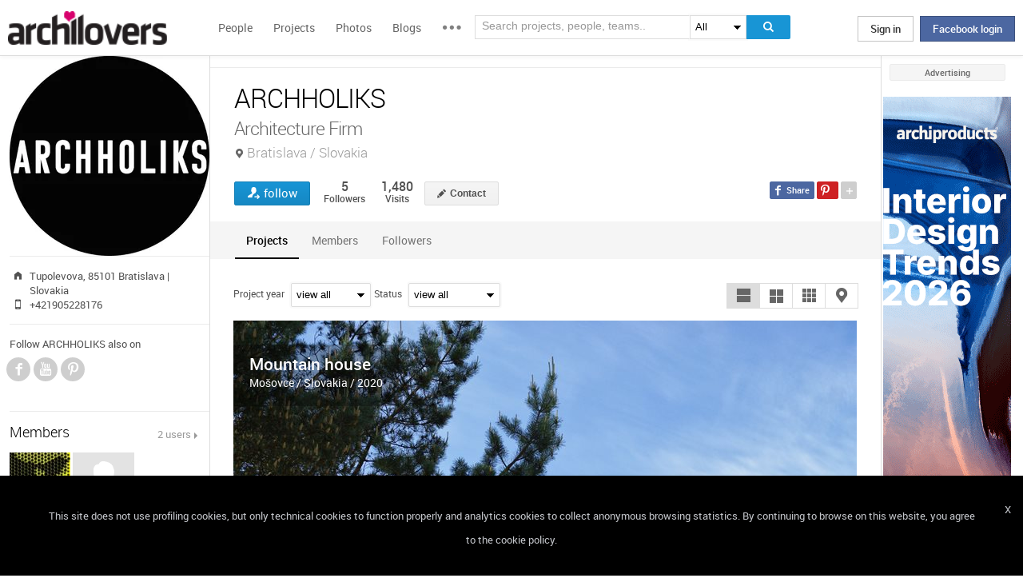

--- FILE ---
content_type: text/html; charset=UTF-8
request_url: https://www.archilovers.com/teams/161340/archholiks.html
body_size: 1831
content:
<!DOCTYPE html>
<html lang="en">
<head>
    <meta charset="utf-8">
    <meta name="viewport" content="width=device-width, initial-scale=1">
    <title></title>
    <style>
        body {
            font-family: "Arial";
        }
    </style>
    <script type="text/javascript">
    window.awsWafCookieDomainList = [];
    window.gokuProps = {
"key":"AQIDAHjcYu/GjX+QlghicBgQ/7bFaQZ+m5FKCMDnO+vTbNg96AHqDSf7dyseAvxXfff+th73AAAAfjB8BgkqhkiG9w0BBwagbzBtAgEAMGgGCSqGSIb3DQEHATAeBglghkgBZQMEAS4wEQQMBbAhfC6rywEJSQLoAgEQgDvkSovwKw8drqzo35BraWInANBuiYC/Ydi42ZvWJEuM09r4GJbJcSPceJYTDcFO+WT1lARbyvQfSSoHfg==",
          "iv":"D549JAE3NQAAAzXz",
          "context":"QNHr13DbiR3gKe1My0gRP1zbeHdHNNq6qQHeDhFKazf9wZTaWHwdtt8XtXNWtjajOu6TD2of5/wqG6g6pIA8zo4z8eBTIKD3vvUo0lJsSlDd+IN+MEx2Uv5uPX/O1VEOAQQgUjkAROSilnZmAFMcqxgvHM/KYc+/tPRUsXmBg9i5i9NHxJ3G4g5ybJ9Syi3Bvedlj+xTGsfP36K7JfEJMXrFcODm8ZNSHuuANcLmi8rzmiaGT3YuZ7i6WgXgkSEN/KlAt5gYVtW7Ni0IsnyLV8/1g5z4x8sCNsNMS+sndTfr1lKta0O7uTIRBajlUI248+Gg5jdxh4B6uKbJ3Zev7BwJyVfdglzqZ0Y+h8Gsb2OKpNTqWUbIJUsi"
};
    </script>
    <script src="https://58b12705a3eb.731d112a.us-east-2.token.awswaf.com/58b12705a3eb/336b263c04fa/63a0f74735c8/challenge.js"></script>
</head>
<body>
    <div id="challenge-container"></div>
    <script type="text/javascript">
        AwsWafIntegration.saveReferrer();
        AwsWafIntegration.checkForceRefresh().then((forceRefresh) => {
            if (forceRefresh) {
                AwsWafIntegration.forceRefreshToken().then(() => {
                    window.location.reload(true);
                });
            } else {
                AwsWafIntegration.getToken().then(() => {
                    window.location.reload(true);
                });
            }
        });
    </script>
    <noscript>
        <h1>JavaScript is disabled</h1>
        In order to continue, we need to verify that you're not a robot.
        This requires JavaScript. Enable JavaScript and then reload the page.
    </noscript>
</body>
</html>

--- FILE ---
content_type: text/html; charset=utf-8
request_url: https://www.archilovers.com/teams/161340/archholiks.html
body_size: 12514
content:
<!DOCTYPE html>
<html lang="en" xmlns:fb="https://ogp.me/ns/fb#" data-displaymode="">
<head prefix="og:https://ogp.me/ns#">

	<title>ARCHHOLIKS - Architecture Firm Bratislava / Slovakia</title>
	<meta charset="utf-8" />
	<meta name="description" content="Find out all projects and works designed by ARCHHOLIKS on Archilovers. Browse the complete collection of photos, drawings and design portfolio" />
	<meta name="keywords" content="archholiks,architecture" />
	<meta property="fb:app_id" content="160857597304751" />
	<meta property="og:site_name" content="Archilovers" />
	<meta property="og:title" content="ARCHHOLIKS - Architecture Firm Bratislava / Slovakia" />
	<meta property="og:description" content="Find out all projects and works designed by ARCHHOLIKS on Archilovers. Browse the complete collection of photos, drawings and design portfolio" />
	<meta property="og:type" content="profile" />
	<meta property="og:url" content="https://www.archilovers.com/teams/161340/archholiks.html" />
	<meta property="og:image" content="https://img.edilportale.com/profile-image/thumb2_3364ccab-9a43-4e2b-9f37-d586f5907b11-log1.jpg" />
	<meta property="og:locale" content="en_US" />
	<meta property="og:locale:alternate" content="en_GB" />
	<meta property="og:locale:alternate" content="fr_FR" />
	<meta property="og:locale:alternate" content="it_IT" />
	<meta property="article:author" content="https://www.facebook.com/archilovers" />
	<meta property="article:publisher" content="https://www.facebook.com/archilovers" />
				<meta name="twitter:site" content="ArchiloversCom" />
	<meta name="twitter:card" content="summary" />
	<meta name="twitter:title" content="ARCHHOLIKS - Architecture Firm Bratislava / Slovakia" />
	
	<meta name="twitter:description" content="Find out all projects and works designed by ARCHHOLIKS on Archilovers. Browse the complete collection of photos, drawings and design portfolio" />
	
	
	<meta name="viewport" content="width=device-width,initial-scale=1.0,maximum-scale=5.0,user-scalable=yes" />
	<meta name="twitter:domain" content="archilovers.com" />
	<meta name="twitter:creator" content="ArchiloversCom" />
	<meta name="twitter:app:name:iphone" content="Archilovers" />
	<meta name="twitter:app:id:iphone" content="511325461" />
	<meta name="apple-itunes-app" content="app-id=511325461" />

	<link rel="alternate" type="application/rss+xml" href="https://www.archilovers.com/api/projects/feed" />
	<link rel="alternate" type="application/rss+xml" href="https://www.archilovers.com/api/stories/feed" />

	<link rel="canonical" href="https://www.archilovers.com/teams/161340/archholiks.html" />
	<!--[if lt IE 9]><script src="https://html5shim.googlecode.com/svn/trunk/html5.js"></script><![endif]-->



	<link rel="icon" type="image/png" href="https://cdn.archilovers.com/Assets/images/icons/icon32.png" sizes="32x32">
	<link rel="icon" type="image/png" href="https://cdn.archilovers.com/Assets/images/icons/icon194.png" sizes="194x194">
	<link rel="apple-touch-icon" href="https://cdn.archilovers.com/Assets/images/icons/icon180.png" sizes="180x180">


	<link rel="manifest" href="/manifest.json">

	<link rel="preconnect" href="https://cdn.archilovers.com">
	<link rel="dns-prefetch" href="https://cdn.archilovers.com">


	<style type="text/css">
		@font-face {
			font-family: 'Roboto_';
			src: url('https://cdn.archilovers.com/Assets/fonts/Roboto-Medium-webfont.eot?1');
			src: url('https://cdn.archilovers.com/Assets/fonts/Roboto-Medium-webfont.eot?1#iefix') format('embedded-opentype'),url('https://cdn.archilovers.com/Assets/fonts/Roboto-Medium-webfont.woff?1') format('woff'),url('https://cdn.archilovers.com/Assets/fonts/Roboto-Medium-webfont.ttf?1') format('truetype'),url('https://cdn.archilovers.com/Assets/fonts/Roboto-Medium-webfont.svg?1#Roboto-Medium-webfont') format('svg');
			font-weight: bold;
			font-style: normal;
			font-display: swap;
		}

		@font-face {
			font-family: 'Roboto_';
			src: url('https://cdn.archilovers.com/Assets/fonts/Roboto-Regular-webfont.eot?1');
			src: url('https://cdn.archilovers.com/Assets/fonts/Roboto-Regular-webfont.eot?1#iefix') format('embedded-opentype'),url('https://cdn.archilovers.com/Assets/fonts/Roboto-Regular-webfont.woff?1') format('woff'),url('https://cdn.archilovers.com/Assets/fonts/Roboto-Regular-webfont.ttf?1') format('truetype'),url('https://cdn.archilovers.com/Assets/fonts/Roboto-Regular-webfont.svg?1#Roboto-Regular-webfont') format('svg');
			font-weight: normal;
			font-style: normal;
			font-display: swap;
		}

		@font-face {
			font-family: 'Roboto_';
			src: url('https://cdn.archilovers.com/Assets/fonts/Roboto-Light-webfont.eot?1');
			src: url('https://cdn.archilovers.com/Assets/fonts/Roboto-Light-webfont.eot?1#iefix') format('embedded-opentype'),url('https://cdn.archilovers.com/Assets/fonts/Roboto-Light-webfont.woff?1') format('woff'),url('https://cdn.archilovers.com/Assets/fonts/Roboto-Light-webfont.ttf?1') format('truetype'),url('https://cdn.archilovers.com/Assets/fonts/Roboto-Light-webfont.svg?1#Roboto-Light-webfont') format('svg');
			font-weight: 300;
			font-style: normal;
			font-display: swap;
		}

		@font-face {
			font-family: 'fontello';
			src: url('https://cdn.archilovers.com/Assets/fonts/fontello.eot?1');
			src: url('https://cdn.archilovers.com/Assets/fonts/fontello.eot?1#iefix') format('embedded-opentype'),url('https://cdn.archilovers.com/Assets/fonts/fontello.woff?1') format('woff'),url('https://cdn.archilovers.com/Assets/fonts/fontello.ttf?1') format('truetype'),url('https://cdn.archilovers.com/Assets/fonts/fontello.svg?1#fontello') format('svg');
			font-weight: 'normal';
			font-style: normal;
			font-display: swap;
		}

		.font-icon {
			font-family: 'fontello';
			font-style: normal;
			font-weight: normal;
			speak: none;
			display: inline-block;
			text-decoration: inherit;
			font-variant: normal;
			text-transform: none;
			-webkit-font-smoothing: antialiased;
		}

		.font-Brand {
			font-family: Roboto_,Arial;
			-webkit-font-smoothing: antialiased;
		}

		html, body, div, span, object, h1, h2, h3, h4, h5, h6, p, pre, a, img, q, u, em, i, strong, abbr, blockquote, em, u, ul, li, form, label, table, tr, th, td, hr, textarea, button, form {
			margin: 0;
			padding: 0;
			border: 0;
			outline: none;
			vertical-align: baseline;
			font-weight: inherit;
			font-style: inherit;
			font-size: 100%;
			font-family: Roboto_,Arial;
			-webkit-font-smoothing: antialiased;
			color: #515151;
		}

		article, aside, details, figcaption, figure, footer, fieldset, header, hgroup, menu, nav, section {
			display: block;
			margin: 0;
			padding: 0;
			border: 0;
			vertical-align: baseline;
			font-weight: inherit;
			font-style: inherit;
			font-size: 100%;
			font-family: Roboto_,Arial;
			-webkit-font-smoothing: antialiased;
			color: #515151;
		}

		input {
			vertical-align: baseline;
			font-weight: inherit;
			font-style: inherit;
			font-size: 100%;
			outline: none;
			font-family: Roboto_,Arial;
			-webkit-font-smoothing: antialiased;
		}

		select {
			border-color: #ddd;
		}

		html, body {
			height: 100%;
		}

		ul, li {
			list-style: none;
		}

		table, tr, td {
			border-collapse: collapse;
			border-spacing: 0;
		}

		a {
			text-decoration: none;
		}

			a:hover {
				text-decoration: underline;
			}

		body * {
			-webkit-box-sizing: border-box;
			-moz-box-sizing: border-box;
			-ms-box-sizing: border-box;
			box-sizing: border-box;
			*behavior: url(/Scripts/boxsizing.htc);
			word-spacing: 0;
		}

		:before, :after {
			-webkit-box-sizing: border-box;
			-moz-box-sizing: border-box;
			-ms-box-sizing: border-box;
			box-sizing: border-box;
			*behavior: url(/Scripts/boxsizing.htc);
		}

		.menu {
			display: none;
		}
	</style>

	

	<script type="text/javascript">
		var _gaq = _gaq || [];
		_gaq.push(['_setAccount', 'UA-5892465-3']);
		_gaq.push(['_trackPageview']);
		(function () {
			var ga = document.createElement('script'); ga.type = 'text/javascript'; ga.async = true;
			ga.src = ('https:' == document.location.protocol ? 'https://ssl' : 'http://www') + '.google-analytics.com/ga.js';
			var s = document.getElementsByTagName('script')[0]; s.parentNode.insertBefore(ga, s);
		})();
		function initialize(func) {
			addEvent("DOMContentLoaded", document, func);
		}
		function addEvent(evnt, elem, func) {
			if (elem.addEventListener)  // W3C DOM
				elem.addEventListener(evnt, func, false);
			else if (elem.attachEvent) { // IE DOM
				elem.attachEvent("on" + evnt, func);
			} else { // No much to do
				elem[evnt] = func;
			}

		}
	</script>
	<!-- Google Tag Manager -->
	<script>
	(function (w, d, s, l, i) {
			w[l] = w[l] || []; w[l].push({
				'gtm.start':
					new Date().getTime(), event: 'gtm.js'
			}); var f = d.getElementsByTagName(s)[0],
				j = d.createElement(s), dl = l != 'dataLayer' ? '&l=' + l : ''; j.async = true; j.src =
					'https://www.googletagmanager.com/gtm.js?id=' + i + dl; f.parentNode.insertBefore(j, f);
		})(window, document, 'script', 'dataLayer', 'GTM-P2J6BN5');</script>
	<!-- End Google Tag Manager -->
	

<script type="application/ld+json">
{
    "@context" : "https://schema.org",
    "@type" : "organization",
    "name" : "Archilovers.com",
    "url" : "https://www.archilovers.com",
        
        "sameAs" : [
            "https://www.facebook.com/archilovers",
            "https://twitter.com/ArchiloversCom",
            "https://plus.google.com/+archilovers",
            "https://archilovers.tumblr.com/",
            "https://www.pinterest.com/archilovers/",
            "https://instagram.com/archilovers/"
        ]}
        
}
</script>

</head>
<body class=" skin-banner skin-banner-menu">
	<form></form>
	<!-- Google Tag Manager (noscript) -->
	<noscript>
		<iframe src="https://www.googletagmanager.com/ns.html?id=GTM-P2J6BN5"
				height="0" width="0" style="display:none;visibility:hidden"></iframe>
	</noscript>
	<!-- End Google Tag Manager (noscript) -->
	<link href="https://cdn.archilovers.com/bundles/web-css?v=daEeMO2KcLTDlPfJQhkou2odl9h7wQUOuj0Weyfxess1" rel="stylesheet" />

	


	<section class="globalContainer">

		
<header class="menu" id="divmenugenerale">
    <div class="headerMenu" id="ArchiloversIntMenu">
        <section class="resizeMenu">
            <div class="netMenuAL">
                <div id="_eventsLink-container" class="poplist hasnews _eventcontainer" style="display:none">
                    
                </div>
                <div id="_followersLink-container" class="poplist hasfollow _eventcontainer" style="display:none">
                    
                </div>
                <div id="_messagesLink-container" class="poplist hasmessage _eventcontainer" style="display:none">
                    
                </div>
                <section class="container">
                        <div class="boxTd"><a onclick="javascript: $.login()" title="" class="buttonlog">Sign in</a> <span class="or">oppure</span> <a onclick="$.fblogin()" href="javascript:void(0)" class="buttonlog fb-login">Facebook login</a></div>
                </section>

            </div>
            <figure class="logo">
                <a href="/" title="">
                    <img id="LogoArchilovers" src="https://cdn.archilovers.com/assets/images/logo-archilovers.png" alt="Archilovers" title="Archilovers" width="170" height="36" style="width: auto" />
                    </a>
            </figure>
            <div class="buttonOpenMenu"></div>

            <nav class="contListMenu">
                <ul>
                    <li class="mainLink @*selected*@"><a href="/people" title="People">People</a></li>
                    <li class="mainLink">
                        <a class="linkfake" href="/projects">Projects</a>
                        <ul>
                            <li class="secLink"><a href="/projects"><span>Projects</span> List</a></li>
                            <li class="secLink"><a href="/projects/map"><span>Projects</span> Map</a></li>
                            <li class="secLink"><a href="/albums/elements"><span>Projects by</span> Elements</a></li>
                            <li class="secLink"><a href="/albums/materials"><span>Projects by</span> Materials</a></li>
                            <li class="secLink"><a href="/albums/themes"><span>Projects by</span> Themes</a></li>
                        </ul>
                    </li>

                    <li class="mainLink"><a href="/photos" title="Photos">Photos</a></li>
                    <li class="mainLink"><a href="/stories" title="Blog">Blogs</a></li>
                    <li class="mainLink">
                        <span title="" class="linkfake other"></span>
                        <ul>
                            <li class="secLink" data-name="Photos"><a href="/photos" title="Photos">Photos</a></li>
                            <li class="secLink" data-name="Blog"><a href="/stories" title="Blog">Blogs</a></li>
                            <li class="secLink"><a href="https://www.archiproducts.com" target="_blank" title="Products">Products</a></li>
                            <li class="secLink"><a href="/newsletter" title="Newsletter">Newsletters</a></li>
                            <li class="secLink"><a href="/app" title="App">App</a></li>

                            <li class="secLink">
                                <span title="Contest" class="linkfake other">Contest</span>
                                <ul>
                                    <li class="otherLink" style="font-style:italic; border-bottom: 1px solid white" data-name="I love BTicino"><a href="/bticino" title="I love BTicino">I love BTicino</a></li>
                                        <li class="otherLink" style="font-style:italic" data-name="Bar/Ristoranti/Hotel d'Autore"><a href="/contests/brhautore" title="Bar/Ristoranti/Hotel d'Autore 2017">Bar Ristoranti e Hotel d'Autore 2017 (closed)</a></li>
                                </ul>
                            </li>
                            <li class="secLink"><a target="_blank" href="https://chrome.google.com/webstore/detail/archilovers-inspiration-t/fholofncjefknlbmfkjondfolbgddjon" title="App">Chrome Extension</a></li>


                        </ul>
                    </li>
                </ul>
            </nav>
            <section class="searchMenu">
                <div class="form" id="tableSearch">
                    <fieldset class="input-fieldset">
                        <div class="space-input">
                            <div class="content-input">
                                <input Placeholder-0="Search people or teams.." Placeholder-1="Search projects, people, teams.." Placeholder-2="Search photos.." Placeholder-40="Search projects.." Placeholder-70="Search stories.." id="SearchSuggest" name="SearchSuggest" type="text" value="" />
                                <input name="__RequestVerificationToken" type="hidden" value="7tjVGtMM99Qq5NAEfcdg7PuAKM9AQ2ZP3o94shbZXQhpOb0mPYzuOZE6gkVfhb3E5sKpql6thBa3W_v0KKMAnZTF34U1" />
                            </div>
                        </div>
                    </fieldset>
                    <select id="SearchSuggest_Context" name="SearchSuggest_Context"><option selected="selected" value="-1">All</option>
<option value="0">People</option>
<option value="40">Projects</option>
<option value="70">Blogs</option>
<option value="2">Photos</option>
</select>
                    <i class="bigIcon" onclick="javascript: window.searchSuggest.Search();" style="cursor: pointer"></i>
                </div>
            </section>
        </section>
    </div>
        <div class="wrap-join dn">
            <div class="popup-join">
                <a onclick="javascript: $.register()" title="" class="signin">Sign Up</a>
                <section class="text">
                    <span>Share and discover Architecture<br />and Interior design</span>
                </section>
            </div>
        </div>
</header>


		<div class="main">
            <div class="socialSideBar">
                <a href="https://www.facebook.com/archilovers" title="Facebook" class="facebook" target="_blank" rel="noopener"></a>
                <a href="https://twitter.com/ArchiloversCom" title="Twitter" class="twitter" target="_blank" rel="noopener"></a>
                <a href="https://archilovers.tumblr.com/" title="Tumblr" class="tumblr" target="_blank" rel="noopener"></a>
                <a href="https://pinterest.com/archilovers/" title="Pinterest" class="pinterest" target="_blank" rel="noopener"></a>
                <a href="https://instagram.com/archilovers/" title="Instagram" class="instagram" target="_blank" rel="noopener"></a>
                <a href="https://www.threads.net/@archilovers" title="Threads" class="threads" target="_blank" rel="noopener"></a>
            </div>
			<div class="outer">
				<section class="column-center">
					
    <section class="summary">
            </section>

					

<link href="/Assets/css/InfoRequest/popcontact.min.css?v=0" rel="stylesheet" />


<header class="heading">
    
    <hgroup>
        <h1>ARCHHOLIKS</h1>
        <h2><span>Architecture Firm</span> <span class="location">Bratislava / Slovakia</span></h2>
    </hgroup>
    <div class="viewinfo">
        
<div class="sharedbar">
    <ul class="conticonshared">
        <li  title="facebook" class="i-facebook"></li>
        <li  title="pinterest" class="i-pinterest"></li>
        <li class="addShare open"></li>
        <li  title="twitter" class="i-twitter"></li>     
        
        <li  title="tumblr" class="i-tumblr"></li>
        <li  title="linkedin" class="i-linkedin"></li>
        <li class="removeShare"></li>
    </ul>
</div>

        
<button class="loveaction follow False " onclick="love(event)" data-command="{&quot;controller&quot;:&quot;teams&quot;, &quot;id&quot;:161340, &quot;action&quot;:&quot;follow?value=true&quot;, &quot;type&quot;:&quot;post&quot;}" data-undo-command="{&quot;controller&quot;:&quot;teams&quot;, &quot;id&quot;:161340, &quot;action&quot;:&quot;follow?value=false&quot;, &quot;type&quot;:&quot;post&quot;}" type="button">
	<span class="conlovers">
		<h4>follow</h4>
		<h5>following</h5>
	</span>
	<span class="no-follow">
		<h6>unfollow</h6>
	</span>
</button>
<span class="numlove"><i></i>5</span>

        <div class="cont-views">
            <a class="viewsOn" href="#followers"><span class="numviews">5</span> <span class="text">Followers</span></a>
            <span class="viewsOn"><span class="numviews">1,480</span> <span class="text">Visits</span></span>
        </div>

        
        <span id="btnContactContainer" class="dn">
            <button id="contactTeam" class="button modify  _disabled">Contact</button>
        </span>

        

    </div>
</header>

<div class="tabs">
    <figure class="people-small-bar">
        <img alt="ARCHHOLIKS" src="https://img.edilportale.com/profile-image/thumb4_3364ccab-9a43-4e2b-9f37-d586f5907b11-log1.jpg" />
        
<button class="loveaction follow False " onclick="love(event)" data-command="{&quot;controller&quot;:&quot;teams&quot;, &quot;id&quot;:161340, &quot;action&quot;:&quot;follow?value=true&quot;, &quot;type&quot;:&quot;post&quot;}" data-undo-command="{&quot;controller&quot;:&quot;teams&quot;, &quot;id&quot;:161340, &quot;action&quot;:&quot;follow?value=false&quot;, &quot;type&quot;:&quot;post&quot;}" type="button">
	<span class="conlovers">
		<h4>follow</h4>
		<h5>following</h5>
	</span>
	<span class="no-follow">
		<h6>unfollow</h6>
	</span>
</button>
<span class="numlove"><i></i>5</span>
        <figcaption><span>ARCHHOLIKS</span></figcaption>
    </figure>
    <ul class="small-bar">
            <li><a href="#projects-TAB">Projects</a></li>
                                                    <li><a href="#members-TAB">Members</a></li>
        <li><a href="#followers-TAB">Followers</a></li>
    </ul>
    <div id="projects-TAB">
        <div class="optionbar">
            <div id="filterOption" class="contselect">
                <label for="year">Project year</label>
                <select id="year" name="year" style=""><option value="">view all</option>
<option value="2020">2020</option>
<option value="2013">2013</option>
<option value="2012">2012</option>
</select>
                <label for="status">Status</label>
                <select id="status" name="status" style=""><option value="">view all</option>
<option value="1">Completed works</option>
</select>
            </div>
            <div id="displayOption">
                <input type="radio" id="displayOption1" name="displayOption" value="1col" checked="checked" /><label for="displayOption1" aria-label="col1"></label>
                <input type="radio" id="displayOption2" name="displayOption" value="2col" /><label for="displayOption2" aria-label="col2"></label>
                <input type="radio" id="displayOption3" name="displayOption" value="grid" /><label for="displayOption3" aria-label="grid"></label>
                <input type="radio" id="displayOption4" name="displayOption" value="map" /><label for="displayOption4" aria-label="map"></label>
            </div>
        </div>
        <div class="grid-sizer"></div>
            <div id="projects-container" class="project-tab">
                
	<a href="/projects/272326/mountain-house.html" class="project-large">
		<figure>
			<span>
				<img src="https://cdn.archilovers.com/projects/b_730_8f862641-bae6-43dc-9925-e07bc5967c09.jpg" class="data-preload-required" alt="Mountain house"  width="351" height="176" style="height: auto" />
				<abbr>
<u title="45 Lovers">45</u>														</abbr>
			</span>
			<figcaption>
				<hgroup><h3><b>Mountain house</b></h3><h4>Mošovce / Slovakia / 2020</h4></hgroup>
			</figcaption>
			<time class="upDate dn" pubdate="pubdate" datetime="7/5/2020">7/5/2020</time>
		</figure>

	</a>
	<a href="/projects/105985/rodinny-dom.html" class="project-large">
		<figure>
			<span>
				<img src="https://cdn.archilovers.com/projects/b_730_3cd8d0a1-0a33-433b-8b5b-1390442afdfb.jpg" class="data-preload-required" alt="Rodinny dom"  width="351" height="176" style="height: auto" />
				<abbr>
<u title="4 Lovers">4</u>														</abbr>
			</span>
			<figcaption>
				<hgroup><h3><b>Rodinny dom</b></h3><h4>Mošovce / Slovakia / 2013</h4></hgroup>
			</figcaption>
			<time class="upDate dn" pubdate="pubdate" datetime="11/11/2013">11/11/2013</time>
		</figure>

	</a>
	<a href="/projects/106041/letna-terasa.html" class="project-large">
		<figure>
			<span>
				<img src="https://cdn.archilovers.com/projects/b_730_181bd4648b6e40c09a4650f9d9cf5249.jpg" class="data-preload-required" alt="Letn&#225; terasa"  width="351" height="176" style="height: auto" />
				<abbr>
<u title="5 Lovers">5</u>														</abbr>
			</span>
			<figcaption>
				<hgroup><h3><b>Letn&#225; terasa</b></h3><h4>Kojatice / Slovakia / 2012</h4></hgroup>
			</figcaption>
			<time class="upDate dn" pubdate="pubdate" datetime="11/11/2013">11/11/2013</time>
		</figure>

	</a>

            </div>
        <!-- /Shared/ProjectsPreviewBigPartial.cshtml , /Shared/ProjectsPreviewSmallPartial.cshtml -->
        <div id="mapContainer" class="dn">
            



<div class="container_16" style="width:780px;height:640px">
	<article class="grid_16" style="width:780px;height:640px">
		<div id="loading" class="loadingOverlayHeart"></div>
		<div class="item rounded dark">
			<div id="map_canvas_32335417" class="map" style="width:780px;height:640px"></div>
		</div>
	</article>
</div>






        </div>
    </div>
    <div id="wall-TAB"></div>
    <div id="followers-TAB" class="people-tab">
        <div id="followers-container"></div>
    </div>
    <div id="references-TAB">
        <!-- /Shared/ProductReferencePartial.chshtml -->
        <div id="references-container"></div>
    </div>
    <div id="products-TAB" class="product-tab">
        <div id="products-container"></div>
    </div>
    <div id="members-TAB" class="people-tab">
        
    </div>


    <div id="news-TAB" class="blog-tab masonry">
        <div id="news-container">
            <div class="stories" style="padding: 0;border: none;margin: 0;box-shadow: none;"></div>
        </div>
    </div>

    <div class="modalbox fade" id="writeRDI" role="dialog" aria-labelledby="myModalLabel" aria-hidden="true">
        <div></div>
    </div>

</div>



				</section>
				<section class="column-left">
					
    <!-- /Team/TeamAdditionalDetailsPartial.cshtml -->
    



<figure class="image-user">
    <img alt="ARCHHOLIKS" src="https://img.edilportale.com/profile-image/thumb2_3364ccab-9a43-4e2b-9f37-d586f5907b11-log1.jpg" />
    <figcaption>ARCHHOLIKS</figcaption>
</figure>


    <section class="boxmodel">


        <ul class="contact-list">
        <li class="Adress" title="Address"><span>Address</span> Tupolevova, 85101 Bratislava | Slovakia</li>
            
                    <li class="MobileNumber" title="Tel"><span>Tel</span> +421905228176</li>

            


        </ul>
    </section>
    <section class="boxmodel">
        <p class="titlesocial">
            Follow&#160;ARCHHOLIKS also on
        </p>
        <ul class="social-people">
                <li><a href="https://www.facebook.com/ARCHHOLIKS" target="_blank" class="Facebook">Facebook</a></li>
                <li><a href="https://www.youtube.com/channel/UCT804Jw6jkCYH0rKvDjGudg" target="_blank" class="YouTube">YouTube</a></li>
                <li><a href="https://www.pinterest.com/michal501/architektura/" target="_blank" class="Pinterest">Pinterest</a></li>

        </ul><br />
    </section>
    <article class="boxmodel">
        <header>
            Members
            <a href="#members" class="viewall">2 users</a>
        </header>
        <section class="people-member">
            <!-- /Team/TeamMembersPartial.cshtml -->
            
	<a href="/michal-tartal/" class="people-m" data-summary="1" data-id="1259635">
			<figure>
		<img src="https://img.edilportale.com/profile-image/thumb3_62ff17e6-0890-4ebb-8a84-1b8a97e434f9-log1.jpg" alt="Michal Tartal" />
		<figcaption>
			<ul>
				<li>Michal Tartal</li>
				<li>Founder</li>
			</ul>
		</figcaption>
	</figure>

	</a>
	<a href="/jana-tartalova/" class="people-m" data-summary="1" data-id="1463499">
			<figure>
		<img src="https://www.archilovers.com/assets/images/unknow_user_thumb1.png" alt="Jana Tartalova" />
		<figcaption>
			<ul>
				<li>Jana Tartalova</li>
				<li>Founder</li>
			</ul>
		</figcaption>
	</figure>

	</a>



        </section>
    </article>
    <section class="boxmodel">
        <header>Activities</header>
        <ul class="activity">

                <li><a href="/people?Categories=2" rel="nofollow">ARCHITECTURE</a></li>
                <li><a href="/people?Categories=3" rel="nofollow">Architectural Design</a></li>
                <li><a href="/people?Categories=4" rel="nofollow">Architectural restoration, conservation</a></li>
                <li><a href="/people?Categories=5" rel="nofollow">Temporary architecture, installations</a></li>
                <li><a href="/people?Categories=36" rel="nofollow">URBAN PLANNING AND ENVIRONMENT</a></li>
                <li><a href="/people?Categories=37" rel="nofollow">Urban design</a></li>
                <li><a href="/people?Categories=63" rel="nofollow">DESIGN</a></li>
                <li><a href="/people?Categories=64" rel="nofollow">Furniture and Interior Design</a></li>
                <li><a href="/people?Categories=65" rel="nofollow">Interior lighting</a></li>
                <li><a href="/people?Categories=66" rel="nofollow">Industrial Design</a></li>
                <li><a href="/people?Categories=68" rel="nofollow">CAD, GRAPHICS</a></li>
                <li><a href="/people?Categories=69" rel="nofollow">CAD and 3d modelling</a></li>
                <li><a href="/people?Categories=70" rel="nofollow">Graphics, computer art</a></li>
                <li><a href="/people?Categories=71" rel="nofollow">Architectural Modelling</a></li>
        </ul>
    </section>
    <section id="related-items-anchor" class="boxmodel"></section>
    <article class="boxmodel">
        <header>
            Followers
            <a href="#followers" class="viewall">5 users</a>
        </header>
        <section class="people" id="followers_container">
            
        </section>
    </article>





				</section>
				<aside class="column-right">
					<div class="content fixed">
						<div class="product-ads">
							
						</div>
						<div class="sponsor-title">Advertising</div>
						<div class="banners">
							

<script type='text/javascript'>(function(){i=new Image();i.src='/adv-m/981743/i';})();</script><noscript><img style='display:none' src='/adv-m/981743/i'/></noscript>								<a class="skyescraper-banner" href="/adv-m/981743/c" target="_blank" title="" rel="nofollow">
									<img class="wp-image-3002 size-full aligncenter" src="https://adv.archilovers.com/160_IDT26_EN.gif" alt="" width="160" height="600" />
								</a>

						</div>
					</div>
				</aside>

			</div>
		</div>
		<div class="scrolltop" id="scrollTop"></div>
		
<footer class="footer-page">


    <div id="cookieDisc" class="cookie-bar" style="display:none">
        <div class="content-cookie">
            <div id="cookieDiscCloseText" class="close-cookie"><i>X</i></div>
            <div class="msgtext-cookie"><a class="_skipjs" href="/help/cookies" target="_blank">
            This site does not use profiling cookies, but only technical cookies to function properly and analytics cookies to collect anonymous browsing statistics. By continuing to browse on this website, you agree to the cookie policy.
</a></div>
            
        </div>
    </div>

    <section class="content">
        
        <div class="box-link-footer">
            <ul class="link-footer">
                <li class="title">Start</li>
                <li><a href="/help/basics#start" target="_blank">Welcome</a></li>
                <li><a href="/help/basics#profile" target="_blank">Create your profile</a></li>
                <li><a href="/help/basics#projects" target="_blank">Publish projects</a></li>
                <li><a href="/help/basics#photos" target="_blank">Share photos</a></li>
                <li><a href="/help/basics#stories" target="_blank">Write a blog story</a></li>
            </ul>
            <ul class="link-footer">
                <li class="title">Topics</li>
                <li><a href="/help/faq" target="_blank">FAQ</a></li>
                <li><a id="anchorContactUs" href="javascript:void(0)">Contact us</a></li>
                <li><a href="/app" target="_blank">App&#160;Download</a></li>
                <li><a href="/newsletter" target="_blank">Newsletters</a></li>
                <li><a href="https://archipassport.com/careers/" target="_blank">Careers</a></li>
                    <li><a href="https://business.archiproducts.com/en/" target="_blank" style="color:#39c">Advertise your products</a></li>

            </ul>
        </div>
        <div class="network">
            <ul class="logo-network">
                <li class="title">Network</li>
                <li class="archipassport"><a title="Archipassport" href="https://www.archipassport.com/" target="_blank" rel="noopener"></a></li>
                <li class="archiproducts"><a title="Archiproducts" href="https://www.archiproducts.com/" target="_blank" rel="noopener"></a></li>
                <li class="archiportale"><a title="Archiportale" href="https://www.archiportale.com/" target="_blank" rel="noopener"></a></li>
                <li class="edilportale"><a title="Edilportale" href="https://www.edilportale.com/" target="_blank" rel="noopener"></a></li>
            </ul>
        </div>
        <ul class="logo-social">
            <li class="title">Follow us</li>
            <li class="facebook"><a title="Facebook" href="https://www.facebook.com/archilovers" target="_blank" rel="noopener"></a></li>
            <li class="twitter"><a title="Twitter" href="https://twitter.com/ArchiloversCom" target="_blank" rel="noopener"></a></li>
            <li class="tumblr"><a title="Tumblr" href="https://archilovers.tumblr.com/" target="_blank" rel="noopener"></a></li>
            <li class="pinterest"><a title="Pinterest" href="https://pinterest.com/archilovers/" target="_blank" rel="noopener"></a></li>

            <li class="instagram"><a title="Instagram" href="https://instagram.com/archilovers" target="_blank" rel="noopener"></a></li>
            <li class="flipboard"><a title="Flipboard" href="https://flipboard.com/@archilovers/archilovers-tvgs3sinz" target="_blank" rel="noopener"></a></li>
            <li class="youtube"><a title="Youtube" href="https://www.youtube.com/user/Archilovers" target="_blank" rel="noopener"></a></li>
            <li class="threads"><a title="Threads" href="https://www.threads.net/@archilovers" target="_blank" rel="noopener"></a></li>
        </ul>
        <div class="box-link-footer titleBtn">
            <ul class="link-footer">
                    <li class="title"><a title="Advertise" href="https://business.archiproducts.com/en/advertising/" target="_blank" rel="noopener">Advertise</a></li>

                
            </ul>
        </div>

    </section>
	<section class="copyright">
		<div>
            <span>
                &#169; 2026 Archilovers.com - P.IVA IT05611580720 - Newspaper registered at the Court of Bari, General Registry No. 1861/2020 – &#169; All reproduction rights reserved
                <a href="https://www.archilovers.com/help/terms">Terms of use</a>
                <a href="https://www.archilovers.com/help/privacy">Privacy</a>
                <a href="https://www.archilovers.com/help/cookies">Cookies</a>
                <a href="/sitemap">Sitemap</a>
                <select id="changelanguage">
                        <option selected data-href="/account/language?lang=en&amp;returnUrl=%2Fteams%2F161340%2Farchholiks.html">English</option>
                        <option  data-href="/account/language?lang=it&amp;returnUrl=%2Fteams%2F161340%2Farchholiks.html">Italiano</option>
                        <option  data-href="/account/language?lang=fr&amp;returnUrl=%2Fteams%2F161340%2Farchholiks.html">Fran&#231;ais</option>
                </select>
            </span>

		</div>
	</section>

    <div id="shareme" class="share-social"></div>

</footer>

		
		<aside class="cont-alert">
			<section class="success">
				<h6></h6>
				<span></span>
			</section>
		</aside>
		<div id="tmp"></div>
		<div id="summary" class="people-search hover-people"></div>
	</section>



	<!--[if lt IE 9]>
	<script src="https://cdnjs.cloudflare.com/ajax/libs/jquery/1.11.1/jquery.min.js" defer></script>

	<![endif]-->
	<!--[if gte IE 9]><!-->
	<script src="https://cdnjs.cloudflare.com/ajax/libs/jquery/2.1.1/jquery.min.js" defer></script>

	<!--<![endif]-->
	<script src="https://cdn.archilovers.com/bundles/jquery-pkg?v=2R-XyCnnZ-gBecTH0M2tB0J-Y9IPm_2iM3AjYhxGchQ1" defer></script>

	<script src="https://cdn.archilovers.com/bundles/archilovers-web-pkg?v=GUmS8K59yF3APfiEdldhWwBLV55ayVl77FhoG8BIoCM1" defer></script>

	
    <script src="https://cdn.jsdelivr.net/npm/vue@2.6.14/dist/vue.runtime.min.js"></script>
    <script src="/Scripts/contact-forms/contact-forms.js?v=1" defer></script>
    <link href="https://www.archiproducts.com/css/info-request-only.css" rel="stylesheet" />
    <script src="https://cdnjs.cloudflare.com/ajax/libs/foundation/6.3.0/js/plugins/foundation.core.min.js" defer></script>
    
    <script src="/Scripts/pages/project-search-city.min.js" type="text/javascript" defer></script>
    <script src="/Scripts/pages/project-specify-location.min.js" type="text/javascript" defer></script>

    <script src="https://cdn.archilovers.com/bundles/masonry?v=1yj4jBeNFcN937rv_8O-duMVj9F8Zy0fOALb5OF7d401" defer></script>

    <script src="https://cdn.archilovers.com/bundles/preloadjs?v=Ut16dg1niN3jEGsL29aBkyjfbGHtl8VOPC8oNTRRRHw1" defer></script>


    <script type="text/javascript">

	//Contains the projects to load in each page for the three display modes
	var projectsModePageSize = [ 5, 10, 15 ];
	//Indicates the maximum projects count that allow rendering other smaller photos when 1column mode is selected
	var mode1colOnlyCoverCount = 5;
	//Total number of people projects
	var totalProjectsCount = 3;
	var mnfctProductsCount = 0;

    var firstTimePrjLoaded = true;

	initialize(init);
	initialize(bindEvents);

	function init(){
		window.projectsPreloader =  new ContentTabWithPreloader('div#projects-container', 1, 1, $.route("teams", 161340, "projects"), "GET");

		window.TeamId = 161340;
		window.TeamName = "ARCHHOLIKS";
		window.format = "1col";

		$(".tabs").tabs({
			activate: onTabChange,
			heightStyle:"content",
			active: getTabIndex(".tabs>ul>li>a:visible", $.param.fragment() || (mnfctProductsCount ? "products" : "")),
			fxSlide: true, fxFade: true, fxSpeed: 'fast',
			create: onTabChange
		});
		$("#displayOption").find("[value='"+window.format+"']").prop("checked", true);
		$("#displayOption").buttonset();
		$("#rank").spinner({min:1, max:9, change:onRankChanged });

		var $div = $('.description');
		if($div.text().length >= 462) {
			$div.addClass('mask');
		}

		$(".column-center .alert").position({ my: 'right top', at: 'right bottom', of: 'h1' });

		//if (mnfctProductsCount > 0) {
		//	$('#btnContactContainer').removeClass('dn');
		//}

        $('#btnContactContainer').removeClass('dn');

	}

	function bindEvents(){
		$(window).bind("hashchange", function(e) {
			var newindex = getTabIndex(".tabs>ul>li>a:visible", $.param.fragment());
			if (newindex>-1) $(".tabs").tabs("option", "active", newindex);
			window.scrollTo(0,0);
		});

		$("#status").change(onFilterChanged);
		$("#year").change(onFilterChanged);

		$("#displayOption input").bind("change", function (e, ui) {
            firstTimePrjLoaded = false;
			window.format = this.value;
			$(window).trigger("imgTabChangeFormat");
			onFilterChanged(e, ui);
            $("#projects-container").removeClass("image-full image-full-2col");
		});
		$('#addProjectBtn').on('click',onNewProjectClick);
		$('#contactTeam').on('click',onContactTeamClick);

		$(window).scroll(function(){
			if ($(this).scrollTop() > 187 && !$("section.globalContainer").hasClass('theEnd')) {
				$('.globalContainer').addClass('blocked');
			} else {
				$('.globalContainer').removeClass('blocked');
			}
		});

		$.excuteWhenVisible('#related-items-anchor', function() {
			$('#followers_container').load($.route('teams', window.TeamId, 'related'));
		});
	}

	function getTabIndex(selector, id){
		id = "#"+id;
		var alltabs = $(selector).map(function(i,e){return $(e).attr("href");});
		return Math.max($.inArray(id, alltabs), $.inArray(id+"-TAB", alltabs), 0); // at least select the first one
	}

	var previousTabContainer = null;
	function onTabChange(event, ui){
		var panel = ui.newPanel || ui.panel;
		var id = panel.attr("id");
		id = id.substring(0, id.indexOf("-TAB"));
		$.bbq.pushState(id, 2);

		if (previousTabContainer != null) {
			previousTabContainer.trigger('end');
		}

		switch(id){
			case 'projects':
				previousTabContainer = $('#projects-container');
				if (getSelectedMode() != 4) {
					projectsPreloader.Init(buildServiceUrlParameters());
				}
				break;
			case 'followers':
				previousTabContainer = $('#followers-container');
				LoadFollowers('followers-container');
				break;
			case 'products':
				previousTabContainer = $('#products-TAB');
				$('div#products-container:not(.initialized)').addClass('initialized').load($.route("teams", window.TeamId ,"products?pagesize=16"),
											function(data, result) {
												$('#gotoArchiproducts').show();
											});
				break;
			case 'references':
				previousContainer = $('#references-container');
				LoadReferences('references-container');
				break;
			case 'members':
				previousTabContainer = $("#members-TAB");
				$('div#members-TAB:not(.initialized)').addClass('initialized').load($.route("teams", window.TeamId ,"members?format=1"));
				break;
			case 'news':
				previousTabContainer = $("#news-TAB");
				LoadNews('news-container');
				break;
		}
	}

	function onFilterChanged(event, ui) {
		var selectedMode = getSelectedMode();

		if (selectedMode < 4) {
			$("#mapContainer").addClass("dn");
			$("#filterOption").removeClass("dn");
			projectsPreloader.ChangeFilter(buildServiceUrlParameters());
		}
		else {
			projectsPreloader.Clear();
			$("#mapContainer").removeClass("dn");
			$("#filterOption").addClass("dn");
			var tmp = $('#mapContainer:not(.initialized)');
			if (tmp.length) {
				$.ajax({
					type: 'POST',
					url: $.route('teams', window.TeamId, 'projectspoints'),
					datatype: 'application/json',
					success: function (result) {
						GoogleMapManager.initMap($('.map').attr('id'), result);
					},
					error: function (a, b, c) { debugger; }
				});
				tmp.addClass("initialized");
			}
		}
	}

	//Builds the parameters query string used to call the people projects service
	function buildServiceUrlParameters() {
		var selectedMode = getSelectedMode();

        var pageSize = 10;
        if (firstTimePrjLoaded) {
            pageSize = totalProjectsCount > 17 ? 15 : 10;

        } else {
            if (selectedMode >= 1 && selectedMode <= 3)
                pageSize = projectsModePageSize[selectedMode - 1];
        }


		

		var showOnlyCoverImage = true;
		if (totalProjectsCount <= mode1colOnlyCoverCount && selectedMode == 1) {
			showOnlyCoverImage = false;
		}
		var parameters = [ pageSize, selectedMode, $("#status").val(), $("#year").val(), showOnlyCoverImage];
		return $.format("&pagesize={0}&mode={1}&type={2}&year={3}&showOnlyCover={4}", parameters);
	}

	//Returns the checked display mode as an integer value ranging from 1 (1 column) to 4 (map)
	function getSelectedMode() {
		switch (format)
		{
			case "1col": return 1;
			case "2col": return 2;
			case "grid": return 3;
			case "map": return 4;
			default: return 1;
		}
	}

	function getSelectedRadioButtonValue(containerId) {
		var checkedRadio = $('#' + containerId + ' input[type=radio]:checked');
		if (checkedRadio != undefined) {
			return checkedRadio.val();
		}
		return null;
	}

	function LoadFollowers(controlId) {
		var control = $('#' + controlId);
		if (!control.hasClass('initialized')) {
			control.addClass('initialized').bottomless({url: $.route("teams", window.TeamId, "followers"), now:true });
		}
		else {
			control.trigger('start');
		}
	}

	function LoadReferences(containerId) {
		var container = $('#' + containerId);
		$.execOnInit(containerId, function() {
			container.bottomless({url: $.route('teams', window.TeamId, 'references'), now: true });
		}, function() {
			container.trigger('start');
		});
	}

	function LoadNews(containerId) {
		var container = $('#' + containerId);
		$.execOnInit(containerId, function() {
			container.masonry({gutter: 10, transitionDuration: 0});
			container.bottomless({url: $.route('teams', window.TeamId, 'news'), now: true });
			container.on('aposScrollLoaded', function() {
				var c = container.trigger('end');
				var i = imagesLoaded(c);
				var elements = c.find(".stories:not(.masoned)").addClass("masoned");
				i.on('always', function (instance) {
					c.masonry( 'appended', elements );
					if (elements.length > 0) {
						c.trigger('start');
                        elements.find("img").lazyload();
					}
				});
			});
		}, function() {
			container.trigger('start');
		});
	}


	function onNewProjectClick(e) {
		openAddProjectDialog(window.TeamId, 'Teams', function(isSuccess, newProject) {
			if (isSuccess) {
				window.location.href = $.route('projects', newProject.Id, 'edit');
			}
		});
	};

	function onRankChanged(event, ui) {
		var value = $(event.target).spinner("value");
		$.api({ controller: 'teams', id: window.TeamId, action: $.format('rank?value={0}', value), type: 'post'});
	}


	var IdPortal = 5;
	var IdProdotto = window.TeamId;
	var sheet = 2; //Manufacturer
	var NomeAzienda = 'ARCHHOLIKS';
	var contactDialogTitle = 'Contact ARCHHOLIKS';
	var LogoAzienda = 'https://img.edilportale.com/profile-image/thumb4_3364ccab-9a43-4e2b-9f37-d586f5907b11-log1.jpg';
	var ArchipassportDomain = 'http://login.archipassport.com';
	var TitlePhrase = 'Fill the form to have further information'
    var titleDialog = 'Request Info'
    var infoRequestFormInstance;

	function onContactTeamClick(e) {

		var lang = $('html').attr('lang');
        var optionToSelect;

		if ($(this).hasClass('_disabled')) {
			$.login();

        } else {

			if (mnfctProductsCount > 0) {

				var containerSelector = '#writeRDI>div';

				if ($(containerSelector).length) {
					ContactForms('/Scripts/contact-forms/').NewInfoRequest({
						apiHost: 'https://www.archiproducts.com',
						appKey: '9EEDB34E-A528-4D6E-AFB2-A74CAA6F3502',
						culture: lang,
						container: containerSelector,
						portal: ContactForms.PortalType.Archilovers,
						type: ContactForms.RequestType.Manufacturer,
						recipientId: TeamId,
						loginAfterSubmit: false,
						onLoginOpen: function() {
							$.login();
						},
						onLoginSubmit: function (data, resolve, reject) {
							
						},
						onOpen: function () {
							
						},
						onSend: function () {
							
						}
					}).then(function () {
						showInfoRequestModal(mnfctProductsCount > 0 ? "4" : "7");
					});
				} else {
					showInfoRequestModal(mnfctProductsCount > 0 ? "4" : "7");
				}



				// se l'azienda è cliente, sfrutto l'invio della richiesta tramite apx
				
			}
			else {
				// invio messaggi tramite form agli admin
				createNewDiscussion(window.TeamId, window.TeamName, true);
			}
		}
	}


	function showInfoRequestModal(TeamType) {
		var opt = { autoOpen: true, modal: true, width: 870, height:650, title: titleDialog };
		var theDialog = $(".modalbox").dialog(opt);
		theDialog.dialog("open");
		$('.close-modal').css('display','none');
		$('.request_textArea').css('height','102px');

		if (TeamType == 7) {
			$('._TitlePhrase').html(TitlePhrase);
		}

	}

    </script>

	<link href="https://cdn.archilovers.com/bundles/map-uc-css?v=Dewjlv3JyEqSH_b8f66KasriYr1sgAGdkOc_i4Yf2HM1" rel="stylesheet" />

	<script src="https://maps.google.com/maps/api/js?key=AIzaSyBzbPwhFaXgM_HnibAph5-cXHzof-CI3h0&sensor=true&libraries=places&v=3.exp&language=en&callback=loadmapsui" type="text/javascript" defer></script>
<script type="text/javascript">

      function loadmapsui(){
        $.getScript('/Scripts/maps/jquery.ui.map.js', function() {
            $.getScript('/Scripts/maps/gmaps.js', function() {
                $.getScript('/Scripts/maps/googlemap-partialview-init.js', function() {
					//$.getScript('https://cdn.archilovers.com/bundles/map-uc?v=IwomkmkIzxGc2muQzSvsuiznU5mCodbd_LvVVe5mKmo1', function(){
 
						var config =
						{
								containerId: 'map_canvas_32335417',
								markers: [],
								options:  { 
		calculateBoundaries: true,
		startZoomLevel: 2,
		setZoomOnHover: false,
		maxZoomLevel: 12,
		markerDetailsServiceUrl: 'https://www.archilovers.com/projects/location',
		markerDetailsServiceMethod: 'POST',
		markerDetailsInfoWindowContent: '',
		showInfoWindow: true,
		markerImage: '/assets/images/maps/pinPoint.png',
		markerMultiImage: '/assets/images/maps/cluster0.png' },
								behaviorOptions:  {
						mapTypeControlOptions: { mapTypeIds: ['Styled', 'Map', google.maps.MapTypeId.HYBRID] }, streetViewControl: true, mapTypeControl: false, zoom: 2, minZoom: 2, maxZoom: 12, mapTypeId: 'Styled', scrollwheel: true, panControl: true, draggable: true, disableDefaultUI: true, zoomControl: true,
						zoomControlOptions: {
								style: google.maps.ZoomControlStyle.DEFAULT
						}
				},
								manager: null
						};
						mapManagers.push(config);
 
						
						
 
					//});
                });
            });
		});
      }
</script>



</body>
<div></div>

</html>


--- FILE ---
content_type: text/html; charset=utf-8
request_url: https://www.archilovers.com/teams/161340/related?_=1768805267241
body_size: 478
content:

	<div class="people-small">
		<a href="/manuela-cavallo/" data-summary="1" data-id="76760">
			<figure>
				<img alt="MANUELA CAVALLO" height="61" src="https://img.edilportale.com/profile-image/thumb4_edbea82b-e226-4426-8cef-9b9bbcc91340.jpg" title="MANUELA CAVALLO" width="61" /> <i></i>
				<figcaption>
					<ul>
						<li class="name">MANUELA CAVALLO</li>
						<li class="job">Architect</li>
						<li class="location"></li>
					</ul>
				</figcaption>
			</figure>
		</a>
	</div>
	<div class="people-small">
		<a href="/lavinia-jurca/" data-summary="1" data-id="837762">
			<figure>
				<img alt="Lavinia Jurca" height="61" src="https://img.edilportale.com/profile-image/thumb4_5a46147c-395d-4c89-a910-c6e5f16778a4.jpg" title="Lavinia Jurca" width="61" /> <i></i>
				<figcaption>
					<ul>
						<li class="name">Lavinia Jurca</li>
						<li class="job">Architect</li>
						<li class="location"></li>
					</ul>
				</figcaption>
			</figure>
		</a>
	</div>
	<div class="people-small">
		<a href="/michal-tartal/" data-summary="1" data-id="1259635">
			<figure>
				<img alt="Michal Tartal" height="61" src="https://img.edilportale.com/profile-image/thumb4_62ff17e6-0890-4ebb-8a84-1b8a97e434f9-log1.jpg" title="Michal Tartal" width="61" /> <i></i>
				<figcaption>
					<ul>
						<li class="name">Michal Tartal</li>
						<li class="job">Architect</li>
						<li class="location"></li>
					</ul>
				</figcaption>
			</figure>
		</a>
	</div>
	<div class="people-small">
		<a href="/peter-kukucka/" data-summary="1" data-id="1487730">
			<figure>
				<img alt="Peter Kukucka" height="61" src="https://img.edilportale.com/profile-image/thumb4_52d27328-4057-4ec5-8641-9bfcc30b857a.jpg" title="Peter Kukucka" width="61" /> <i></i>
				<figcaption>
					<ul>
						<li class="name">Peter Kukucka</li>
						<li class="job">Architect</li>
						<li class="location"></li>
					</ul>
				</figcaption>
			</figure>
		</a>
	</div>
	<div class="people-small">
		<a href="/alexandra-kvasnicova/" data-summary="1" data-id="1658306">
			<figure>
				<img alt="Alexandra Kvasnicova" height="61" src="https://img.edilportale.com/profile-image/thumb4_91f96185-16ae-4f87-83ef-4a6f17da787d.jpg" title="Alexandra Kvasnicova" width="61" /> <i></i>
				<figcaption>
					<ul>
						<li class="name">Alexandra Kvasnicova</li>
						<li class="job">Architecture/Design student</li>
						<li class="location"></li>
					</ul>
				</figcaption>
			</figure>
		</a>
	</div>
